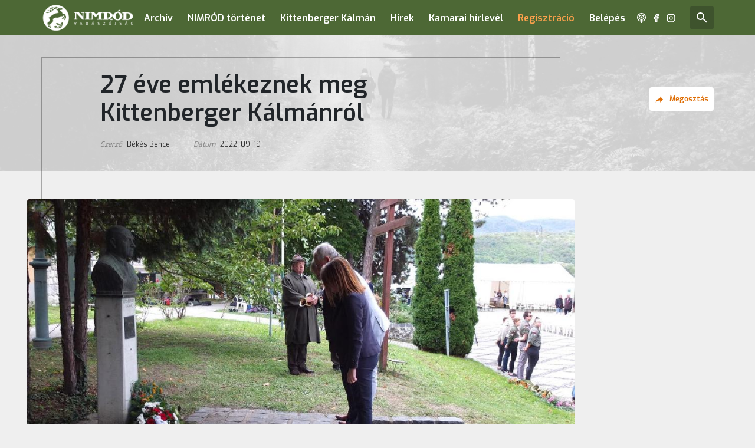

--- FILE ---
content_type: text/html; charset=utf-8
request_url: https://nimrod.hu/hirek/27eve
body_size: 33499
content:
<!DOCTYPE html><html lang="hu"><head>
  <meta charset="utf-8">
  <base href="/">

  <title>Nimród - 27 éve emlékeznek meg Kittenberger Kálmánról

</title>
  <meta name="description" content="Lapunk a magyar és európai vadászkultúra elválaszthatatlan része, a magyar nemzeti hagyományok őrzője.">
  <meta name="robots" content="index, follow">

  <meta name="viewport" content="width=device-width, initial-scale=1.0, maximum-scale=1.0, user-scalable=no">

  <link rel="apple-touch-icon" sizes="180x180" href="/assets/favicons/apple-touch-icon.png">
  <link rel="icon" type="image/png" sizes="32x32" href="/assets/favicons/favicon-32x32.png">
  <link rel="icon" type="image/png" sizes="16x16" href="/assets/favicons/favicon-16x16.png">
  <link rel="manifest" href="/assets/favicons/site.webmanifest">
  <link rel="mask-icon" href="/assets/favicons/safari-pinned-tab.svg" color="#5bbad5">
  <meta name="msapplication-TileColor" content="#da532c">
  <meta name="theme-color" content="#ffffff">
  <meta name="msapplication-config" content="/assets/favicons/browserconfig.xml">
  <meta name="theme-color" content="#ffffff">
<link rel="stylesheet" href="styles.fc222cd7c8eab0de3651.css"><style ng-transition="my-app">
/*# sourceMappingURL=[data-uri] */</style><style ng-transition="my-app">.header[_ngcontent-sc1] {
  background-color: #4D6835;
  height: 60px; }
  @media (max-width: 991px) {
    .header[_ngcontent-sc1]   .header-socials__link[_ngcontent-sc1] {
      display: none; } }
  .header[_ngcontent-sc1]   .header-socials__link[_ngcontent-sc1] {
    margin: 0 5px;
    width: 18px; }
  .header[_ngcontent-sc1]   .podcast-icon[_ngcontent-sc1] {
    margin-left: 20px; }
  .header[_ngcontent-sc1]   .podcast-icon[_ngcontent-sc1]   svg[_ngcontent-sc1] {
      max-height: 18px; }
  @media (max-width: 991.98px) {
    .header[_ngcontent-sc1] {
      height: 50px; } }
  .header[_ngcontent-sc1]    > .container[_ngcontent-sc1] {
    height: inherit; }
  .header__wrapper[_ngcontent-sc1] {
    display: flex;
    align-items: center;
    height: inherit;
    position: relative; }
  .header__logo[_ngcontent-sc1] {
    margin-right: 15px; }
  .header__logo[_ngcontent-sc1]   svg[_ngcontent-sc1] {
      width: 111px;
      height: 24px; }
  .header__badges[_ngcontent-sc1] {
    display: none !important;
    margin: 0 50px 0 auto !important;
    background-color: transparent !important; }
  @media (max-width: 991.98px) {
      .header__badges[_ngcontent-sc1] {
        display: flex !important; } }
  .navigation[_ngcontent-sc1] {
  display: flex; }
  @media (max-width: 991.98px) {
    .navigation[_ngcontent-sc1] {
      display: block;
      width: 100%;
      padding: 15px;
      max-width: 720px;
      margin: 0 auto 50px; } }
  @media (max-width: 767.98px) {
    .navigation[_ngcontent-sc1] {
      max-width: 540px; } }
  .navigation__wrapper[_ngcontent-sc1] {
    margin: 1px 0 0 auto; }
  @media (max-width: 991.98px) {
      .navigation__wrapper[_ngcontent-sc1] {
        display: none; } }
  .navigation__wrapper.opened[_ngcontent-sc1] {
      margin: 0;
      display: flex;
      position: fixed;
      height: calc((var(--vh, 1vh) * 100) - 50px);
      z-index: 9999;
      top: 50px;
      left: 0;
      right: 0;
      width: 100%;
      background-color: rgba(77, 104, 53, 0.9);
      align-items: flex-end; }
  .navigation__link[_ngcontent-sc1] {
    color: #fff;
    font-weight: 600;
    padding: 0; }
  @media (max-width: 991.98px) {
      .navigation__link[_ngcontent-sc1] {
        font-size: 24px;
        font-weight: 500; } }
  .navigation__link.priority[_ngcontent-sc1] {
      color: #fca14c; }
  .navigation__item[_ngcontent-sc1] {
    white-space: nowrap;
    margin-right: 25px; }
  @media (max-width: 991.98px) {
      .navigation__item[_ngcontent-sc1] {
        margin: 0 0 15px 0;
        text-align: right; } }
  @media (min-width: 321px) and (max-height: 480px) {
      .navigation__item[_ngcontent-sc1] {
        margin-right: 15px; } }
  .navigation__item[_ngcontent-sc1]:last-child {
      margin-right: 0; }
  @media (min-width: 321px) and (max-height: 480px) {
    .navigation[_ngcontent-sc1] {
      display: flex;
      flex-wrap: wrap; } }
  .search-icon[_ngcontent-sc1] {
  width: 40px;
  height: 40px;
  border-radius: 4px;
  display: flex;
  align-items: center;
  justify-content: center;
  background-color: #3e532d;
  margin-left: 20px;
  min-width: 40px; }
  @media (max-width: 991.98px) {
    .search-icon[_ngcontent-sc1] {
      display: none;
      margin-left: auto; } }
  .search-icon.mobile[_ngcontent-sc1] {
    display: flex;
    position: absolute;
    right: 0;
    z-index: 9999;
    right: 0;
    top: calc(100vh - 65px);
    top: calc((var(--vh, 1vh) * 100) - 65px); }
  .search-icon[_ngcontent-sc1]    > svg[_ngcontent-sc1] {
    width: 18px;
    height: 18px; }
  .hamburger-menu[_ngcontent-sc1] {
  background-color: #4D6835;
  width: 42px;
  height: 42px;
  border-radius: 4px;
  display: flex;
  align-items: center;
  justify-content: center;
  padding: 0;
  position: relative;
  z-index: 11;
  pointer-events: visible; }
  .hamburger-menu__wrapper[_ngcontent-sc1] {
    display: none;
    position: absolute;
    z-index: 99;
    width: 100%;
    margin: 0 auto;
    pointer-events: none;
    top: 5px; }
  .hamburger-menu__wrapper.fixed[_ngcontent-sc1] {
      position: fixed;
      bottom: auto;
      top: 10px !important; }
  .hamburger-menu__wrapper[_ngcontent-sc1]    > .container[_ngcontent-sc1] {
      display: flex;
      justify-content: flex-end; }
  @media (max-width: 991.98px) {
      .hamburger-menu__wrapper[_ngcontent-sc1] {
        display: block; } }
  .hamburger-menu[_ngcontent-sc1]   svg[_ngcontent-sc1] {
    width: 24px;
    height: 20px; }
  .mobile-menu__close[_ngcontent-sc1] {
  display: none;
  width: 42px;
  height: 42px;
  align-items: center;
  justify-content: center;
  padding: 0;
  margin: auto -16px 0 auto;
  position: relative;
  z-index: 9999; }
  @media (max-width: 991.98px) {
    .mobile-menu__close[_ngcontent-sc1] {
      display: flex; } }
  .mobile-menu__close[_ngcontent-sc1]    > svg[_ngcontent-sc1] {
    width: 18px;
    height: 18px; }
  .badges[_ngcontent-sc1] {
  margin-left: auto;
  width: 69px;
  height: 34px;
  border-radius: 34px;
  background-color: #3e532d;
  display: flex;
  align-items: center;
  justify-content: center; }
  @media (max-width: 767.98px) {
    .badges[_ngcontent-sc1] {
      order: 4;
      margin: 20px 0 0; } }
  .badges__item[_ngcontent-sc1] {
    width: 30px; }
  .badges__item[_ngcontent-sc1]:first-child {
      margin-right: 5px; }
  @media (max-width: 991.98px) {
  .home[_ngcontent-sc1]   .header__logo[_ngcontent-sc1] {
    display: none; } }
  .home.header[_ngcontent-sc1] {
  transition: .5s all; }
  @media (max-width: 991.98px) {
    .home.header[_ngcontent-sc1] {
      display: none; } }
  .home.header.opened[_ngcontent-sc1] {
    display: block;
    position: fixed;
    height: calc((var(--vh, 1vh) * 100) - 28px);
    z-index: 9999;
    top: 50%;
    left: 50%;
    transform: translate(-50%, -50%);
    width: 100%;
    max-width: calc(100% - 30px);
    background-color: rgba(77, 104, 53, 0.9);
    border-radius: 4px; }
  @media (max-width: 575.98px) {
      .home.header.opened[_ngcontent-sc1] {
        max-width: calc(100% - 30px); } }
  .home.header.opened[_ngcontent-sc1]   .header__wrapper[_ngcontent-sc1] {
      flex-direction: column;
      align-items: unset;
      padding: 15px; }
  @media (min-width: 321px) and (max-height: 480px) {
  .home[_ngcontent-sc1]   .mobile-menu__close[_ngcontent-sc1] {
    margin: 0 -16px 0 auto; } }
  @media (min-width: 321px) and (max-height: 480px) {
  .home[_ngcontent-sc1]   .navigation[_ngcontent-sc1] {
    display: flex;
    flex-wrap: wrap; } }
  @media (min-width: 321px) and (max-height: 480px) {
  .home[_ngcontent-sc1]   .navigation__item[_ngcontent-sc1] {
    margin-right: 15px; } }
  .home[_ngcontent-sc1]   .navigation__wrapper.opened[_ngcontent-sc1] {
  padding-bottom: 60px;
  background-color: transparent; }
  .home[_ngcontent-sc1]   .search-icon.mobile[_ngcontent-sc1] {
  top: calc(100vh - 130px);
  top: calc((var(--vh, 1vh) * 100) - 130px); }
  @media (min-width: 321px) and (max-height: 480px) {
    .home[_ngcontent-sc1]   .search-icon.mobile[_ngcontent-sc1] {
      top: calc(100vh - 90px);
      top: calc((var(--vh, 1vh) * 100) - 90px); } }
  .home.hamburger-menu__wrapper[_ngcontent-sc1] {
  top: calc(100vh - 800px);
  top: calc((var(--vh, 1vh) * 100) - 80px); }
  .home.hamburger-menu__wrapper.opened[_ngcontent-sc1] {
    display: none; }
  .home[_ngcontent-sc1]   .hamburger-menu[_ngcontent-sc1] {
  margin-right: 22px;
  border: 1px solid #fff; }
/*# sourceMappingURL=[data-uri] */</style><style ng-transition="my-app">.footer[_ngcontent-sc2] {
  background-color: #4D6835;
  padding: 44px 0; }
  .footer__wrapper[_ngcontent-sc2] {
    display: flex; }
  @media (max-width: 767.98px) {
      .footer__wrapper[_ngcontent-sc2] {
        flex-wrap: wrap; } }
  @media (max-width: 767.98px) {
    .footer__logo[_ngcontent-sc2] {
      order: 1;
      width: 50%; } }
  .footer__logo[_ngcontent-sc2]   svg[_ngcontent-sc2] {
    width: 111px;
    height: 24px; }
  .navigation[_ngcontent-sc2] {
  display: flex;
  flex-wrap: wrap;
  flex-direction: column;
  height: 70px; }
  @media (max-width: 991.98px) {
    .navigation[_ngcontent-sc2] {
      height: auto; } }
  .navigation__item[_ngcontent-sc2] {
    width: 200px;
    margin-bottom: 20px; }
  .navigation__item[_ngcontent-sc2]:nth-child(even) {
      margin-bottom: 0; }
  @media (max-width: 991.98px) {
        .navigation__item[_ngcontent-sc2]:nth-child(even) {
          margin-bottom: 20px; } }
  .navigation__wrapper[_ngcontent-sc2] {
    margin-left: 90px; }
  @media (max-width: 767.98px) {
      .navigation__wrapper[_ngcontent-sc2] {
        order: 3;
        margin: 40px 0 0;
        width: 100%; } }
  .navigation__link[_ngcontent-sc2] {
    color: #fff; }
  .badges[_ngcontent-sc2] {
  margin-left: auto;
  width: 69px;
  height: 34px;
  border-radius: 34px;
  background-color: #3e532d;
  display: flex;
  align-items: center;
  justify-content: center; }
  @media (max-width: 767.98px) {
    .badges[_ngcontent-sc2] {
      order: 4;
      margin: 20px 0 0; } }
  .badges__item[_ngcontent-sc2] {
    width: 30px; }
  .badges__item[_ngcontent-sc2]:first-child {
      margin-right: 5px; }
  .footer-socials[_ngcontent-sc2] {
  margin-left: 45px;
  display: flex;
  margin-top: 4px; }
  @media (max-width: 767.98px) {
    .footer-socials[_ngcontent-sc2] {
      order: 2;
      width: 50%;
      margin: 0;
      justify-content: flex-end; } }
  .footer-socials__item[_ngcontent-sc2] {
    margin-right: 10px; }
  .footer-socials__item[_ngcontent-sc2]   svg[_ngcontent-sc2] {
      width: 18px;
      height: 18px; }
  .footer-socials__item[_ngcontent-sc2]:last-child {
      margin-right: 0; }
/*# sourceMappingURL=[data-uri] */</style><style ng-transition="my-app">.newsletter[_ngcontent-sc3] {
  height: 356px;
  position: relative;
  background: url('/assets/images/newsletter-background.jpg') no-repeat center right;
  background-size: cover; }
  @media (max-width: 767.98px) {
    .newsletter[_ngcontent-sc3] {
      height: auto;
      padding: 50px 0;
      background-position: top 57% right 80%;
      background-size: auto 200%; } }
  .newsletter[_ngcontent-sc3]    > .container[_ngcontent-sc3] {
    height: inherit;
    display: flex;
    align-items: center; }
  .newsletter[_ngcontent-sc3]:after {
    content: '';
    background-color: #DE6D04;
    mix-blend-mode: hard-light;
    position: absolute;
    top: 0;
    left: 0;
    width: 100%;
    height: 100%;
    opacity: .9; }
  @media all and (-ms-high-contrast: none), (-ms-high-contrast: active) {
      .newsletter[_ngcontent-sc3]:after {
        opacity: .7; } }
  .newsletter__wrapper[_ngcontent-sc3] {
    position: relative;
    z-index: 1;
    color: #fff;
    max-width: 380px;
    left: 50%; }
  @media (max-width: 991.98px) {
      .newsletter__wrapper[_ngcontent-sc3] {
        left: 25%; } }
  @media (max-width: 767.98px) {
      .newsletter__wrapper[_ngcontent-sc3] {
        left: 0;
        max-width: 100%; } }
  .newsletter__title[_ngcontent-sc3] {
    font-weight: 700;
    font-size: 28px;
    line-height: 37px; }
  .newsletter__success[_ngcontent-sc3] {
    z-index: 1;
    position: relative;
    color: #fff;
    text-align: center;
    width: 100%; }
  .newsletter__success[_ngcontent-sc3]   h2[_ngcontent-sc3] {
      font-weight: 600; }
  .newsletter__success[_ngcontent-sc3]   p[_ngcontent-sc3] {
      font-size: 18px; }
  .newsletter[_ngcontent-sc3]   form[_ngcontent-sc3] {
    position: relative; }
  .newsletter[_ngcontent-sc3]   form[_ngcontent-sc3]   .input_error[_ngcontent-sc3] {
      position: absolute;
      left: 0;
      bottom: -40px;
      padding: 5px 10px;
      background: rgba(255, 255, 255, 0.8);
      color: #ff0000;
      border-radius: 4px; }
  .newsletter[_ngcontent-sc3]   form[_ngcontent-sc3]   .input_error[_ngcontent-sc3]   p[_ngcontent-sc3] {
        margin: 0; }
  .input__wrapper[_ngcontent-sc3] {
  height: 50px;
  background-color: #fff;
  border-radius: 5px;
  display: flex;
  overflow: hidden; }
  .input__email[_ngcontent-sc3], .input__send[_ngcontent-sc3] {
  height: inherit; }
  .input__email[_ngcontent-sc3] {
  flex: 1 0 auto;
  border: 0;
  padding: 0 20px; }
  .input__email[_ngcontent-sc3]:focus, .input__email[_ngcontent-sc3]:active {
    outline: none; }
  .input__email[_ngcontent-sc3]::-moz-placeholder {
    color: #E0E2DB;
    opacity: 1; }
  .input__email[_ngcontent-sc3]:-ms-input-placeholder {
    color: #E0E2DB;
    opacity: 1; }
  .input__email[_ngcontent-sc3]::placeholder {
    color: #E0E2DB;
    opacity: 1; }
  .input__email[_ngcontent-sc3]:-ms-input-placeholder {
    color: #E0E2DB; }
  .input__email[_ngcontent-sc3]::-ms-input-placeholder {
    color: #E0E2DB; }
  .input__send[_ngcontent-sc3] {
  width: 75px;
  font-weight: 600;
  color: #DE6D04; }
/*# sourceMappingURL=[data-uri] */</style><style ng-transition="my-app">.wrapper[_ngcontent-sc13] {
  max-width: 880px;
  position: relative;
  border: 1px solid rgba(0, 0, 0, 0.3);
  margin-top: -193px;
  padding: 50px 100px;
  z-index: 1; }
  @media (max-width: 991.98px) {
    .wrapper[_ngcontent-sc13] {
      padding: 50px 60px; } }
  @media (max-width: 767.98px) {
    .wrapper[_ngcontent-sc13] {
      padding: 20px 10px; } }
  .wrapper[_ngcontent-sc13]     p {
    font-size: 18px;
    line-height: 180%; }
  .wrapper[_ngcontent-sc13]     h2 {
    font-weight: 600;
    font-size: 28px;
    line-height: 37px;
    margin-bottom: 20px; }
  .wrapper[_ngcontent-sc13]     h3 {
    font-weight: 600;
    font-size: 22px;
    margin-bottom: 40px;
    text-align: right; }
  .wrapper[_ngcontent-sc13]     img {
    width: calc(100% + 250px);
    height: auto;
    position: relative;
    left: 50%;
    transform: translateX(-50%);
    margin: 10px 0 30px; }
  @media (max-width: 1199.98px) {
      .wrapper[_ngcontent-sc13]     img {
        width: calc(100% + 215px); } }
  @media (max-width: 991.98px) {
      .wrapper[_ngcontent-sc13]     img {
        width: calc(100% + 22px); } }
    body.sticky-header app-header header {
  position: fixed;
  top: 0;
  width: 100%;
  z-index: 11; }
    body.sticky-header .article {
  margin-top: 60px; }
  .article[_ngcontent-sc13] {
  padding-bottom: 100px; }
  .article[_ngcontent-sc13]     div, .article[_ngcontent-sc13]     p, .article[_ngcontent-sc13]     h2 {
    word-wrap: break-word; }
  .article[_ngcontent-sc13]     ul, .article[_ngcontent-sc13]     ol {
    padding-left: 17px; }
  .article[_ngcontent-sc13]     ul {
    list-style-type: disc; }
  .article[_ngcontent-sc13]     ol {
    list-style-type: decimal; }
  .article[_ngcontent-sc13]     img {
    border-radius: 4px; }
  .article[_ngcontent-sc13]     figcaption {
    margin: -20px 0 30px; }
  .article[_ngcontent-sc13]     a {
    color: inherit;
    text-decoration: underline; }
  @media (max-width: 575.98px) {
    .article[_ngcontent-sc13] {
      padding-bottom: 50px; } }
  .article[_ngcontent-sc13]    > .container[_ngcontent-sc13] {
    position: relative; }
  .article__video-wrapper[_ngcontent-sc13] {
    position: relative;
    padding-bottom: 56.25%;
    padding-top: 25px;
    height: 0;
    margin: 20px 0; }
  .article__video-wrapper[_ngcontent-sc13]     iframe {
      position: absolute;
      top: 0;
      left: 0;
      width: 100%;
      height: 100%; }
  .article[_ngcontent-sc13]   .button[_ngcontent-sc13]:hover {
    color: #DE6D04; }
  @media (max-width: 1199.98px) {
    .article[_ngcontent-sc13]   .button[_ngcontent-sc13] {
      border: 1px solid #DE6D04; } }
  .article[_ngcontent-sc13]   .button__wrapper[_ngcontent-sc13] {
    position: absolute;
    top: 50px;
    right: -261px;
    z-index: 20; }
  @media (max-width: 1199.98px) {
      .article[_ngcontent-sc13]   .button__wrapper[_ngcontent-sc13] {
        position: relative;
        display: inline-block;
        top: auto;
        right: auto;
        margin: 10px 0 45px; } }
  @media (max-width: 575.98px) {
      .article[_ngcontent-sc13]   .button__wrapper[_ngcontent-sc13] {
        margin: 10px 0; } }
  .article[_ngcontent-sc13]     .wrapper {
    padding: 230px 100px 50px; }
  @media (max-width: 991.98px) {
      .article[_ngcontent-sc13]     .wrapper {
        padding: 230px 60px 50px; } }
  @media (max-width: 767.98px) {
      .article[_ngcontent-sc13]     .wrapper {
        padding: 210px 10px 50px; } }
  .article[_ngcontent-sc13]     .page-header {
    height: 230px; }
  .article[_ngcontent-sc13]     .page-header__wrapper {
      padding: 60px 100px 0;
      height: 230px;
      align-items: flex-start;
      flex-direction: column; }
  @media (max-width: 991.98px) {
        .article[_ngcontent-sc13]     .page-header__wrapper {
          padding: 60px 60px 0; } }
  @media (max-width: 767.98px) {
        .article[_ngcontent-sc13]     .page-header__wrapper {
          padding: 60px 10px 0; } }
  @media (max-width: 767.98px) {
      .article[_ngcontent-sc13]     .page-header__title {
        font-size: 32px; } }
  .custom-tooltip[_ngcontent-sc13] {
  position: absolute;
  z-index: 20;
  background-color: #DE6D04;
  font-size: 12px;
  border-radius: 4px;
  padding: 3px 10px;
  color: #fff;
  text-align: center;
  bottom: -60px;
  width: 120px;
  left: 50%;
  transform: translateX(-50%);
  transition: .5s all;
  opacity: 0;
  visibility: hidden; }
  .custom-tooltip.visible[_ngcontent-sc13] {
    opacity: 1;
    visibility: visible; }
  @media (max-width: 1199.98px) {
    .custom-tooltip[_ngcontent-sc13] {
      left: 125px;
      transform: none;
      bottom: -1px; } }
  .custom-tooltip[_ngcontent-sc13]:before {
    content: '';
    position: absolute;
    width: 0;
    height: 0;
    border-style: solid;
    border-width: 0 6.5px 10px 6.5px;
    border-color: transparent transparent #DE6D04 transparent;
    top: -10px;
    left: 50%;
    transform: translateX(-50%); }
  @media (max-width: 1199.98px) {
      .custom-tooltip[_ngcontent-sc13]:before {
        left: -11px;
        transform: translateX(0) rotate(-90deg);
        top: 16px; } }
/*# sourceMappingURL=[data-uri] */</style><style ng-transition="my-app">.page-header[_ngcontent-sc14] {
  height: 170px;
  background-size: cover;
  position: relative;
  background-repeat: no-repeat;
  background-position: center; }
  .page-header[_ngcontent-sc14]:after {
    content: '';
    position: absolute;
    top: 0;
    left: 0;
    width: 100%;
    height: 100%;
    background-color: rgba(255, 255, 255, 0.8); }
  .page-header__wrapper[_ngcontent-sc14] {
    position: relative;
    z-index: 10;
    height: 170px;
    max-width: 865px;
    display: flex;
    align-items: center; }
  .page-header__title[_ngcontent-sc14] {
    font-weight: 600;
    font-size: 40px;
    margin: 0;
    max-width: 100%; }
  .custom-dropdown__wrapper[_ngcontent-sc14] {
  margin-left: auto; }
  .custom-dropdown__wrapper[_ngcontent-sc14]     .ng-select-container {
    width: 150px;
    height: 40px; }
  .article__informations[_ngcontent-sc14] {
  display: flex;
  font-style: italic;
  font-size: 12px;
  margin: 20px 0 0;
  color: rgba(0, 0, 0, 0.4); }
  @media (max-width: 767.98px) {
    .article__informations[_ngcontent-sc14] {
      margin: 5px 0 0; } }
  .article__informations[_ngcontent-sc14]:last-child {
    margin-right: 0; }
  .article__informations[_ngcontent-sc14]   span[_ngcontent-sc14] {
    color: rgba(0, 0, 0, 0.8);
    font-style: normal;
    padding-left: 5px; }
  @media (max-width: 767.98px) {
      .article__informations[_ngcontent-sc14]   span[_ngcontent-sc14] {
        display: block;
        padding-left: 0; } }
  .article__date[_ngcontent-sc14], .article__author[_ngcontent-sc14] {
  margin-right: 40px; }
  @media (max-width: 767.98px) {
    .article__date[_ngcontent-sc14], .article__author[_ngcontent-sc14] {
      margin-right: 10px; } }
/*# sourceMappingURL=[data-uri] */</style><meta name="og:title" property="og:title" content="Nimród - 27 éve emlékeznek meg Kittenberger Kálmánról

"><meta name="og:url" property="og:url" content="https://nimrod.hu/hirek/27eve"><meta name="og:image" property="og:image" content="https://api.nimrod.hu/media/b/b6/b6a9ce1d8be34bd1e6f1bf2b90c2c43f.peg"><meta name="og:type" property="og:type" content="article"><meta name="og:description" property="og:description" content="Lapunk a magyar és európai vadászkultúra elválaszthatatlan része, a magyar nemzeti hagyományok őrzője."><meta name="og:locale" content="hu_HU"><meta name="og:site_name" property="og:site_name" content="Nimród - 27 éve emlékeznek meg Kittenberger Kálmánról

"><meta name="article:published_time" property="article:published_time" content=""><meta name="article:author" property="article:author" content="Békés Bence"><meta name="keywords" content=""><meta name="twitter:card" content="summary_large_image"><meta name="twitter:site" content="@Nimrod"><meta name="twitter:creator" content="@Nimrod"><meta name="twitter:title" content="Nimród - 27 éve emlékeznek meg Kittenberger Kálmánról

"><meta name="twitter:description" content="Lapunk a magyar és európai vadászkultúra elválaszthatatlan része, a magyar nemzeti hagyományok őrzője."><meta name="twitter:image" content="https://nimrod.hu/assets/images/og_image.png"><meta name="og:image:type" property="og:image:type" content="image/jpeg"></head>

<body class="sticky-header">
  <app-root ng-version="7.1.4"><router-outlet></router-outlet><app-base _nghost-sc0=""><app-header _ngcontent-sc0="" _nghost-sc1=""><header _ngcontent-sc1="" class="header"><div _ngcontent-sc1="" class="container"><div _ngcontent-sc1="" class="header__wrapper"><figure _ngcontent-sc1="" class="header__logo"><a _ngcontent-sc1="" title="Főoldal" href="/"><img _ngcontent-sc1="" alt="" src="./assets/images/nimrod_logo.png"></a></figure><!----><ul _ngcontent-sc1="" class="header__badges badges"><li _ngcontent-sc1="" class="badges__item"><a _ngcontent-sc1="" class="badge__link" href="https://onewithnature2021.org/" target="_blank" title="One With Nature"><img _ngcontent-sc1="" alt="One With Nature" src="./assets/images/badge_1.png"></a></li><li _ngcontent-sc1="" class="badges__item"><a _ngcontent-sc1="" class="badge__link" href="https://vadaszativedegylet.hu/" target="_blank" title="OMVV"><img _ngcontent-sc1="" alt="OMVV" src="./assets/images/badge_2.png"></a></li></ul><nav _ngcontent-sc1="" class="navigation__wrapper"><ul _ngcontent-sc1="" class="navigation"><!----><!----><!----><!----><li _ngcontent-sc1="" class="navigation__item"><a _ngcontent-sc1="" class="navigation__link is-active" routerlinkactive="is-active" title="Archív" href="/hirek">Archív</a></li><!----><!----><!----><li _ngcontent-sc1="" class="navigation__item"><a _ngcontent-sc1="" class="navigation__link" title="NIMRÓD történet" target="_self" href="https://nimrod.hu/a-nimrod-vadaszujsag-tortenete">NIMRÓD történet</a></li><!----><!----><!----><li _ngcontent-sc1="" class="navigation__item"><a _ngcontent-sc1="" class="navigation__link" title="Kittenberger Kálmán" target="_self" href="https://nimrod.hu/eletrajz/kittenberger-kalman-3">Kittenberger Kálmán</a></li><!----><!----><!----><li _ngcontent-sc1="" class="navigation__item"><a _ngcontent-sc1="" class="navigation__link" title="Hírek" target="_blank" href="https://gyorshirek.nimrod.hu/">Hírek</a></li><!----><li _ngcontent-sc1="" class="navigation__item"><a _ngcontent-sc1="" class="navigation__link" routerlinkactive="is-active" title="Kamarai hírlevél" href="/kamarai-hirlevel">Kamarai hírlevél</a></li><!----><!----><li _ngcontent-sc1="" class="navigation__item"><a _ngcontent-sc1="" class="navigation__link priority" routerlinkactive="is-active" title="Regisztráció" href="/regisztracio">Regisztráció</a></li><li _ngcontent-sc1="" class="navigation__item"><a _ngcontent-sc1="" class="navigation__link" routerlinkactive="is-active" title="Belépés" href="/belepes">Belépés</a></li><!----></ul></nav><a _ngcontent-sc1="" class="header-socials__link podcast-icon" href="https://www.podcast.nimrod.hu/" target="_blank" title="Podacast icon"><svg _ngcontent-sc1="" style="color: white" viewBox="0 0 448 512" xmlns="http://www.w3.org/2000/svg"><path _ngcontent-sc1="" d="M224 0C100.3 0 0 100.3 0 224c0 92.22 55.77 171.4 135.4 205.7c-3.48-20.75-6.17-41.59-6.998-58.15C80.08 340.1 48 285.8 48 224c0-97.05 78.95-176 176-176s176 78.95 176 176c0 61.79-32.08 116.1-80.39 147.6c-.834 16.5-3.541 37.37-7.035 58.17C392.2 395.4 448 316.2 448 224C448 100.3 347.7 0 224 0zM224 312c-32.88 0-64 8.625-64 43.75c0 33.13 12.88 104.3 20.62 132.8C185.8 507.6 205.1 512 224 512s38.25-4.375 43.38-23.38C275.1 459.9 288 388.8 288 355.8C288 320.6 256.9 312 224 312zM224 280c30.95 0 56-25.05 56-56S254.1 168 224 168S168 193 168 224S193 280 224 280zM368 224c0-79.53-64.47-144-144-144S80 144.5 80 224c0 44.83 20.92 84.38 53.04 110.8c4.857-12.65 14.13-25.88 32.05-35.04C165.1 299.7 165.4 299.7 165.6 299.7C142.9 282.1 128 254.9 128 224c0-53.02 42.98-96 96-96s96 42.98 96 96c0 30.92-14.87 58.13-37.57 75.68c.1309 .0254 .5078 .0488 .4746 .0742c17.93 9.16 27.19 22.38 32.05 35.04C347.1 308.4 368 268.8 368 224z" fill="white"></path></svg></a><a _ngcontent-sc1="" class="header-socials__link facebook-icon" href="https://www.facebook.com/nimrodvadaszujsag/" target="_blank" title="Facebook icon"><svg _ngcontent-sc1="" fill="none" height="18" viewBox="0 0 18 18" width="18" xmlns="http://www.w3.org/2000/svg"><path _ngcontent-sc1="" clip-rule="evenodd" d="M8.06802 2.06802C8.91193 1.22411 10.0565 0.75 11.25 0.75H13.5C13.9142 0.75 14.25 1.08579 14.25 1.5V4.5C14.25 4.91421 13.9142 5.25 13.5 5.25H11.25V6.75H13.5C13.731 6.75 13.949 6.8564 14.0912 7.03844C14.2333 7.22048 14.2836 7.45785 14.2276 7.6819L13.4776 10.6819C13.3941 11.0158 13.0942 11.25 12.75 11.25H11.25V16.5C11.25 16.9142 10.9142 17.25 10.5 17.25H7.5C7.08579 17.25 6.75 16.9142 6.75 16.5V11.25H5.25C4.83579 11.25 4.5 10.9142 4.5 10.5V7.5C4.5 7.08579 4.83579 6.75 5.25 6.75H6.75V5.25C6.75 4.05653 7.22411 2.91193 8.06802 2.06802ZM11.25 2.25C10.4543 2.25 9.69129 2.56607 9.12868 3.12868C8.56607 3.69129 8.25 4.45435 8.25 5.25V7.5C8.25 7.91421 7.91421 8.25 7.5 8.25H6V9.75H7.5C7.91421 9.75 8.25 10.0858 8.25 10.5V15.75H9.75V10.5C9.75 10.0858 10.0858 9.75 10.5 9.75H12.1644L12.5394 8.25H10.5C10.0858 8.25 9.75 7.91421 9.75 7.5V5.25C9.75 4.85217 9.90804 4.47064 10.1893 4.18934C10.4706 3.90804 10.8522 3.75 11.25 3.75H12.75V2.25H11.25Z" fill="white" fill-rule="evenodd"></path></svg></a><a _ngcontent-sc1="" class="header-socials__link instagram-icon" href="https://www.instagram.com/nimrodonline/" target="_blank" title="Instagram icon"><svg _ngcontent-sc1="" fill="none" height="18" viewBox="0 0 18 18" width="18" xmlns="http://www.w3.org/2000/svg"><path _ngcontent-sc1="" clip-rule="evenodd" d="M5.25 2.25C3.59315 2.25 2.25 3.59315 2.25 5.25V12.75C2.25 14.4069 3.59315 15.75 5.25 15.75H12.75C14.4069 15.75 15.75 14.4069 15.75 12.75V5.25C15.75 3.59315 14.4069 2.25 12.75 2.25H5.25ZM0.75 5.25C0.75 2.76472 2.76472 0.75 5.25 0.75H12.75C15.2353 0.75 17.25 2.76472 17.25 5.25V12.75C17.25 15.2353 15.2353 17.25 12.75 17.25H5.25C2.76472 17.25 0.75 15.2353 0.75 12.75V5.25Z" fill="white" fill-rule="evenodd"></path><path _ngcontent-sc1="" clip-rule="evenodd" d="M9.36251 6.74187C8.89438 6.67245 8.41627 6.75241 7.99619 6.97038C7.57612 7.18835 7.23547 7.53323 7.0227 7.95596C6.80992 8.37869 6.73586 8.85774 6.81105 9.32499C6.88624 9.79224 7.10684 10.2239 7.44148 10.5585C7.77613 10.8932 8.20777 11.1138 8.67502 11.189C9.14226 11.2641 9.62132 11.1901 10.0441 10.9773C10.4668 10.7645 10.8117 10.4239 11.0296 10.0038C11.2476 9.58374 11.3276 9.10563 11.2581 8.6375C11.1873 8.15998 10.9648 7.71789 10.6235 7.37654C10.2821 7.03519 9.84003 6.81268 9.36251 6.74187ZM7.30534 5.63895C8.00546 5.27567 8.80231 5.1424 9.58254 5.2581C10.3784 5.37611 11.1152 5.74697 11.6841 6.31588C12.253 6.8848 12.6239 7.62161 12.7419 8.41747C12.8576 9.1977 12.7243 9.99455 12.3611 10.6947C11.9978 11.3948 11.423 11.9625 10.7184 12.3172C10.0139 12.6718 9.21546 12.7952 8.43671 12.6699C7.65797 12.5446 6.93856 12.1769 6.38082 11.6192C5.82309 11.0614 5.45541 10.342 5.3301 9.5633C5.20479 8.78455 5.32822 7.98612 5.68284 7.28157C6.03746 6.57702 6.60521 6.00223 7.30534 5.63895Z" fill="white" fill-rule="evenodd"></path></svg></a><a _ngcontent-sc1="" class="search-icon" title="Keresés" href="/kereses"><svg _ngcontent-sc1="" fill="none" height="18" viewBox="0 0 18 18" width="18" xmlns="http://www.w3.org/2000/svg"><path _ngcontent-sc1="" d="M6.5 0C8.22391 0 9.87721 0.684819 11.0962 1.90381C12.3152 3.12279 13 4.77609 13 6.5C13 8.11 12.41 9.59 11.44 10.73L11.71 11H12.5L17.5 16L16 17.5L11 12.5V11.71L10.73 11.44C9.55055 12.4468 8.05071 12.9999 6.5 13C4.77609 13 3.12279 12.3152 1.90381 11.0962C0.684819 9.87721 0 8.22391 0 6.5C0 4.77609 0.684819 3.12279 1.90381 1.90381C3.12279 0.684819 4.77609 0 6.5 0ZM6.5 2C4 2 2 4 2 6.5C2 9 4 11 6.5 11C9 11 11 9 11 6.5C11 4 9 2 6.5 2Z" fill="white"></path></svg></a><!----></div></div></header><div _ngcontent-sc1="" class="hamburger-menu__wrapper"><div _ngcontent-sc1="" class="container"><button _ngcontent-sc1="" class="hamburger-menu"><!----><!----><!----><svg _ngcontent-sc1="" fill="none" height="20" viewBox="0 0 24 20" width="24" xmlns="http://www.w3.org/2000/svg"><path _ngcontent-sc1="" clip-rule="evenodd" d="M0 9.57141C0 9.01913 0.537258 8.57141 1.2 8.57141H22.8C23.4627 8.57141 24 9.01913 24 9.57141C24 10.1237 23.4627 10.5714 22.8 10.5714H1.2C0.537258 10.5714 0 10.1237 0 9.57141Z" fill="white" fill-rule="evenodd"></path><path _ngcontent-sc1="" clip-rule="evenodd" d="M0 1C0 0.447715 0.537258 0 1.2 0H22.8C23.4627 0 24 0.447715 24 1C24 1.55228 23.4627 2 22.8 2H1.2C0.537258 2 0 1.55228 0 1Z" fill="white" fill-rule="evenodd"></path><path _ngcontent-sc1="" clip-rule="evenodd" d="M0 18.1428C0 17.5905 0.537258 17.1428 1.2 17.1428H22.8C23.4627 17.1428 24 17.5905 24 18.1428C24 18.6951 23.4627 19.1428 22.8 19.1428H1.2C0.537258 19.1428 0 18.6951 0 18.1428Z" fill="white" fill-rule="evenodd"></path></svg><!----></button></div></div></app-header><router-outlet _ngcontent-sc0=""></router-outlet><app-article-detail _nghost-sc13=""><section _ngcontent-sc13="" class="article"><app-page-header _ngcontent-sc13="" _nghost-sc14=""><header _ngcontent-sc14="" class="page-header" style="background-image:url(./assets/images/article-background.png);"><div _ngcontent-sc14="" class="container"><div _ngcontent-sc14="" class="page-header__wrapper"><h1 _ngcontent-sc14="" class="page-header__title">27 éve emlékeznek meg Kittenberger Kálmánról

</h1><!----><div _ngcontent-sc14="" class="article__informations"><div _ngcontent-sc14="" class="article__author">Szerző <span _ngcontent-sc14="">Békés Bence</span></div><div _ngcontent-sc14="" class="article__date">Dátum <span _ngcontent-sc14="">2022. 09. 19</span></div></div><!----></div></div></header></app-page-header><div _ngcontent-sc13="" class="container"><div _ngcontent-sc13="" class="wrapper"><article _ngcontent-sc13=""><div _ngcontent-sc13="" class="button__wrapper"><button _ngcontent-sc13="" class="button button--white button--share" type="button"><svg _ngcontent-sc13="" fill="none" height="12" viewBox="0 0 14 12" width="14" xmlns="http://www.w3.org/2000/svg"><path _ngcontent-sc13="" d="M8.45583 4.40442C4.48157 4.40442 1.01467 7.32925 0.050867 11.4973L0 11.7165C2.16487 9.37649 5.10717 8.0605 8.16854 8.0605H8.4559V11.7165L13.5294 6.23247L8.4559 0.748413L8.45583 4.40442Z" fill="#DE6D04"></path></svg><span _ngcontent-sc13="">Megosztás</span></button><div _ngcontent-sc13="" class="custom-tooltip">A link vágólapra másolva!</div></div><!----><!----><!----><!----><!----><!----><figure _ngcontent-sc13=""><img _ngcontent-sc13="" src="https://api.nimrod.hu/media/b/b6/b6a9ce1d8be34bd1e6f1bf2b90c2c43f.peg" alt="Cikk kép"><!----></figure><!----><!----><!----><!----><!----><div _ngcontent-sc13=""><p class="MsoNormal"><span>Szeptember 18-án tartotta Nagymaros Város Önkormányzata a Kittenberger Kálmán Napot.</span></p>
<p class="MsoNormal"><span>&nbsp;</span></p>
<p class="MsoNormal"><span>A közel három évtizede hagyományként ápolt alkalom hűségesen őrzi a méltán nemzetközi hírű magyar természettudós, vadász és író emlékét. A helyszínt nem kell megmagyarázni, hiszen aki csak felületesen ismeri a Nimród Vadászújság legendás főszerkesztőjének életrajzát, az is tudja, hogy fél életében érezte otthonául Nagymarost. Az első, rendkívül kalandos és viszontagságos 39 év után talált itt családra és megnyugvást jelentő menedékre a következő 38 évre.</span></p>
<p class="MsoNormal"><span>Mi sem bizonyítja jobban a város hűségét, hogy még a hideg, jeges szélben is gyülekeztek a helyi lakosok, vadászok és a nevét viselő általános iskola képviselői. A szervezők hívására eljött Kemény Dénes olimpiai bajnok vízilabda szövetségi kapitány, Hollik István országgyűlési képviselő, dr. Pesti Imre országgyűlési képviselő, a Kittenberger Kálmán Vadásztársaság képviselői, az Ipoly Erdő Zrt. képviselői, valamint Kittenberger szülővárosának, Lévának a polgármestere és munkatársai. A rendezvény fővédnöke Semjén Zsolt miniszterelnök-helyettes volt.</span></p>
<p class="MsoNormal"><span>Most is, mint mindig, színes programokkal várták az érdeklődőket. Reggel elkezdődött a főzőverseny, majd délelőtt ünnepélyes keretek között megkoszorúzták a Fő téren álló szobrát, a közeli művelődési házban a trófeái közül mutattak be néhány gyönyörű darabot. Volt solymászbemutató, lézer sportlövészet, történelmi íjászbemutató, kézműves foglalkozások. Levetítették a Kittenberger – Az utolsó vadászat című filmet, amelyen részt vett Bodrogi Gyula színművész is. Egy rövid séta után megtekinthető volt a híres Sylvia Lak, ahol Kittenberger élt a feleségével.</span></p>
<p class="MsoNormal"><span>Nagymaros kitartó, hűséges emlékezete arra hívja fel a távolról jött érdeklődő figyelmét, hogy Kittenberger életútja és jellemvonásai ma is érvényes üzeneteket hordoznak, amit nem szabad elfelejtenünk.</span></p></div><!----><!----><!----><!----><!----><!----><!----><!----><!----><figure _ngcontent-sc13=""><img _ngcontent-sc13="" src="https://api.nimrod.hu/media/e/e0/e0afbde24438106124b0c70e978df7d6.peg" alt="Cikk kép"><!----></figure><!----><!----></article></div></div></section></app-article-detail><app-footer _ngcontent-sc0="" _nghost-sc2=""><app-newsletter _ngcontent-sc2="" _nghost-sc3=""><section _ngcontent-sc3="" class="newsletter"><div _ngcontent-sc3="" class="container"><!----><div _ngcontent-sc3="" class="newsletter__wrapper"><h2 _ngcontent-sc3="" class="newsletter__title">Maradjon naprakész! Fizessen elő most!</h2><p _ngcontent-sc3="" class="newsletter__description">Adja meg az e-mail címét és munkatársunk felveszi Önnel a kapcsolatot!</p><form _ngcontent-sc3="" novalidate="" class="ng-untouched ng-pristine ng-invalid"><div _ngcontent-sc3="" class="input__wrapper"><input _ngcontent-sc3="" class="input__email ng-untouched ng-pristine ng-invalid" formcontrolname="email" placeholder="E-mail cím megadása" required="" type="email" value=""><button _ngcontent-sc3="" class="input__send" type="submit">Küldés</button></div><!----></form></div><!----></div></section></app-newsletter><footer _ngcontent-sc2="" class="footer"><div _ngcontent-sc2="" class="container"><div _ngcontent-sc2="" class="footer__wrapper"><figure _ngcontent-sc2="" class="footer__logo"><a _ngcontent-sc2="" title="Főoldal" href="/"><svg _ngcontent-sc2="" fill="none" height="17" viewBox="0 0 111 17" width="111" xmlns="http://www.w3.org/2000/svg"><path _ngcontent-sc2="" d="M47.8921 3.82977H45.8375L41.5721 7.79381L37.3065 3.82977H34.978H33.1748H33.174H31.0719V5.50571L33.174 5.04859V5.50553L33.1748 5.50642V15.0886L31.0719 14.6313V16.3072H33.1748H34.978V7.18218L40.5183 12.3313L40.5411 12.3101L40.5478 12.3313L45.8375 7.41536V15.0797L43.7751 14.6313V16.3072H45.8778H51.3569H53.4598V14.6313L51.3569 15.0886V5.04841L53.4598 5.50571V3.82977H51.3569H47.8921Z" fill="white"></path><path _ngcontent-sc2="" d="M22.5457 3.82977H20.4428V5.50571L22.5457 5.04841V3.82977Z" fill="white"></path><path _ngcontent-sc2="" d="M27.9907 3.82977H22.5549V15.0884L20.4534 14.6313V16.3072H22.5563H27.9907H30.0936V14.6313L28.0745 15.0705V5.06652L30.0936 5.50571V3.82977H28.0745H27.9907Z" fill="white"></path><path _ngcontent-sc2="" d="M17.3321 12.4666V3.82977H15.5286H13.4259V5.50589L15.5286 5.04841V10.7908L8.03862 3.82977H3.90614H2.10271H0V5.50589L2.10271 5.04841V15.0888L0 14.6313V16.3072H2.10271H3.90614H6.00885V14.6313L3.90614 15.0888V5.50553L15.5286 16.3072H17.3321H19.4348V14.6313L17.3321 15.0888V12.4666Z" fill="white"></path><path _ngcontent-sc2="" d="M17.3323 5.06916L19.435 5.52664V3.85052H17.3323V5.06916Z" fill="white"></path><path _ngcontent-sc2="" d="M67.882 13.7135C67.8105 13.6199 67.7186 13.5108 67.6253 13.4034C70.6167 12.5723 72.6701 10.8805 72.6701 8.92328C72.6701 6.14574 68.5439 3.89423 63.4538 3.89423C63.4036 3.89423 63.3549 3.89725 63.305 3.8976V3.89423H61.9852H58.1246H56.4894H56.4656H54.3867V5.57016L56.4656 5.11801V15.1532L54.3624 14.6957V16.3717H56.4656H61.9693H64.0722V14.6957L61.9849 15.1498V13.9022C62.9925 14.0523 65.6854 14.546 67.0341 15.6918C68.7125 17.1179 72.0088 17.1689 73.3276 15.6918C72.9679 15.1825 71.8291 14.1383 71.8291 14.1383C71.8291 14.1383 70.1086 16.0898 67.882 13.7135ZM63.4538 12.7335C62.9382 12.7335 62.4452 12.6539 61.9849 12.5142V5.33183C62.4452 5.19242 62.9382 5.11251 63.4538 5.11251C65.8995 5.11251 67.8822 6.81863 67.8822 8.9231C67.882 11.0276 65.8995 12.7335 63.4538 12.7335Z" fill="white"></path><path _ngcontent-sc2="" d="M82.15 3.34656C77.3192 3.34656 73.403 6.40292 73.403 10.1732C73.403 13.9435 77.3192 17 82.15 17C86.9807 17 90.8969 13.9435 90.8969 10.1732C90.8969 6.40292 86.9807 3.34656 82.15 3.34656ZM82.15 15.4953C80.0903 15.4953 78.4204 13.1125 78.4204 10.1732C78.4204 7.23387 80.0903 4.85112 82.15 4.85112C84.2096 4.85112 85.8795 7.23387 85.8795 10.1732C85.8795 13.1125 84.2098 15.4953 82.15 15.4953Z" fill="white"></path><path _ngcontent-sc2="" d="M99.9353 3.89404H98.4437H93.9204H92.9243H90.8214V5.56998L92.9243 5.1125V5.30661V14.9586V15.1527L90.8214 14.6952V16.3711H92.9243H94.9767H98.4439H99.9355C106.046 16.3711 111 13.578 111 10.1325C111 6.68703 106.046 3.89404 99.9353 3.89404ZM99.9353 14.8598C99.417 14.8598 98.9173 14.7907 98.4437 14.6678V5.59768C98.9173 5.47461 99.417 5.40571 99.9353 5.40571C102.872 5.40571 105.252 7.52207 105.252 10.1328C105.252 12.7435 102.872 14.8598 99.9353 14.8598Z" fill="white"></path><path _ngcontent-sc2="" d="M87.3646 0H84.39L81.315 2.65855L84.3553 2.60279L87.3646 0Z" fill="white"></path></svg></a></figure><nav _ngcontent-sc2="" class="navigation__wrapper"><ul _ngcontent-sc2="" class="navigation"><!----><!----><!----><!----><li _ngcontent-sc2="" class="navigation__item"><a _ngcontent-sc2="" class="navigation__link" routerlinkactive="is-active" title="Adatvédelem" href="/adatvedelem">Adatvédelem</a></li><!----><!----><!----><!----><li _ngcontent-sc2="" class="navigation__item"><a _ngcontent-sc2="" class="navigation__link" routerlinkactive="is-active" title="Impresszum" href="/Impresszum">Impresszum</a></li><!----><!----><!----><li _ngcontent-sc2="" class="navigation__item"><a _ngcontent-sc2="" class="navigation__link" title="ÁSZF" target="_blank" href="https://api.nimrod.hu/upload/kamara_newsletter/8a4/8a472eea04720700eb31dfa487509a0058531c29.pdf">ÁSZF</a></li><!----></ul></nav><ul _ngcontent-sc2="" class="footer__badges badges"><li _ngcontent-sc2="" class="badges__item"><a _ngcontent-sc2="" class="badge__link" href="https://onewithnature2021.org/" target="_blank" title="One With Nature"><img _ngcontent-sc2="" alt="One With Nature" src="./assets/images/badge_1.png"></a></li><li _ngcontent-sc2="" class="badges__item"><a _ngcontent-sc2="" class="badge__link" href="https://vadaszativedegylet.hu/" target="_blank" title="OMVV"><img _ngcontent-sc2="" alt="OMVV" src="./assets/images/badge_2.png"></a></li></ul><ul _ngcontent-sc2="" class="footer__socials footer-socials"><li _ngcontent-sc2="" class="footer-socials__item"><a _ngcontent-sc2="" class="footer-socials__link facebook-icon" href="https://www.facebook.com/nimrodvadaszujsag/" target="_blank" title="Facebook icon"><svg _ngcontent-sc2="" fill="none" height="18" viewBox="0 0 18 18" width="18" xmlns="http://www.w3.org/2000/svg"><path _ngcontent-sc2="" clip-rule="evenodd" d="M8.06802 2.06802C8.91193 1.22411 10.0565 0.75 11.25 0.75H13.5C13.9142 0.75 14.25 1.08579 14.25 1.5V4.5C14.25 4.91421 13.9142 5.25 13.5 5.25H11.25V6.75H13.5C13.731 6.75 13.949 6.8564 14.0912 7.03844C14.2333 7.22048 14.2836 7.45785 14.2276 7.6819L13.4776 10.6819C13.3941 11.0158 13.0942 11.25 12.75 11.25H11.25V16.5C11.25 16.9142 10.9142 17.25 10.5 17.25H7.5C7.08579 17.25 6.75 16.9142 6.75 16.5V11.25H5.25C4.83579 11.25 4.5 10.9142 4.5 10.5V7.5C4.5 7.08579 4.83579 6.75 5.25 6.75H6.75V5.25C6.75 4.05653 7.22411 2.91193 8.06802 2.06802ZM11.25 2.25C10.4543 2.25 9.69129 2.56607 9.12868 3.12868C8.56607 3.69129 8.25 4.45435 8.25 5.25V7.5C8.25 7.91421 7.91421 8.25 7.5 8.25H6V9.75H7.5C7.91421 9.75 8.25 10.0858 8.25 10.5V15.75H9.75V10.5C9.75 10.0858 10.0858 9.75 10.5 9.75H12.1644L12.5394 8.25H10.5C10.0858 8.25 9.75 7.91421 9.75 7.5V5.25C9.75 4.85217 9.90804 4.47064 10.1893 4.18934C10.4706 3.90804 10.8522 3.75 11.25 3.75H12.75V2.25H11.25Z" fill="white" fill-rule="evenodd"></path></svg></a></li><li _ngcontent-sc2="" class="footer-socials__item"><a _ngcontent-sc2="" class="footer-socials__link instagram-icon" href="https://www.instagram.com/nimrodonline/" target="_blank" title="Instagram icon"><svg _ngcontent-sc2="" fill="none" height="18" viewBox="0 0 18 18" width="18" xmlns="http://www.w3.org/2000/svg"><path _ngcontent-sc2="" clip-rule="evenodd" d="M5.25 2.25C3.59315 2.25 2.25 3.59315 2.25 5.25V12.75C2.25 14.4069 3.59315 15.75 5.25 15.75H12.75C14.4069 15.75 15.75 14.4069 15.75 12.75V5.25C15.75 3.59315 14.4069 2.25 12.75 2.25H5.25ZM0.75 5.25C0.75 2.76472 2.76472 0.75 5.25 0.75H12.75C15.2353 0.75 17.25 2.76472 17.25 5.25V12.75C17.25 15.2353 15.2353 17.25 12.75 17.25H5.25C2.76472 17.25 0.75 15.2353 0.75 12.75V5.25Z" fill="white" fill-rule="evenodd"></path><path _ngcontent-sc2="" clip-rule="evenodd" d="M9.36251 6.74187C8.89438 6.67245 8.41627 6.75241 7.99619 6.97038C7.57612 7.18835 7.23547 7.53323 7.0227 7.95596C6.80992 8.37869 6.73586 8.85774 6.81105 9.32499C6.88624 9.79224 7.10684 10.2239 7.44148 10.5585C7.77613 10.8932 8.20777 11.1138 8.67502 11.189C9.14226 11.2641 9.62132 11.1901 10.0441 10.9773C10.4668 10.7645 10.8117 10.4239 11.0296 10.0038C11.2476 9.58374 11.3276 9.10563 11.2581 8.6375C11.1873 8.15998 10.9648 7.71789 10.6235 7.37654C10.2821 7.03519 9.84003 6.81268 9.36251 6.74187ZM7.30534 5.63895C8.00546 5.27567 8.80231 5.1424 9.58254 5.2581C10.3784 5.37611 11.1152 5.74697 11.6841 6.31588C12.253 6.8848 12.6239 7.62161 12.7419 8.41747C12.8576 9.1977 12.7243 9.99455 12.3611 10.6947C11.9978 11.3948 11.423 11.9625 10.7184 12.3172C10.0139 12.6718 9.21546 12.7952 8.43671 12.6699C7.65797 12.5446 6.93856 12.1769 6.38082 11.6192C5.82309 11.0614 5.45541 10.342 5.3301 9.5633C5.20479 8.78455 5.32822 7.98612 5.68284 7.28157C6.03746 6.57702 6.60521 6.00223 7.30534 5.63895Z" fill="white" fill-rule="evenodd"></path></svg></a></li></ul></div></div></footer></app-footer></app-base></app-root>
<script type="text/javascript" src="runtime.26209474bfa8dc87a77c.js"></script><script type="text/javascript" src="polyfills.19c126ad5708b3a03bb6.js"></script><script type="text/javascript" src="main.c3db7cde4f73569826cf.js"></script>


<script id="my-app-state" type="application/json">{&q;transfer-translate-json-hu&q;:{&q;ROUTES.example&q;:&q;pelda-route&q;,&q;HOME.example&q;:&q;Példa fordítás&q;},&q;https://api.nimrod.hu/publicapi/menu&q;:{&q;header&q;:[{&q;name&q;:&q;Archív&q;,&q;openOnNewPage&q;:false,&q;customUrl&q;:null,&q;children&q;:[],&q;relatedType&q;:&q;AllArticle&q;,&q;relatedKey&q;:&q;7a5f8723-cfb9-4560-8f11-d61a30778657&q;,&q;relatedSlug&q;:null,&q;related&q;:[]},{&q;name&q;:&q;NIMRÓD történet&q;,&q;openOnNewPage&q;:false,&q;customUrl&q;:&q;https://nimrod.hu/a-nimrod-vadaszujsag-tortenete&q;,&q;children&q;:[],&q;relatedType&q;:null,&q;relatedKey&q;:null,&q;relatedSlug&q;:null,&q;related&q;:[]},{&q;name&q;:&q;Kittenberger Kálmán&q;,&q;openOnNewPage&q;:false,&q;customUrl&q;:&q;https://nimrod.hu/eletrajz/kittenberger-kalman-3&q;,&q;children&q;:[],&q;relatedType&q;:null,&q;relatedKey&q;:null,&q;relatedSlug&q;:null,&q;related&q;:[]},{&q;name&q;:&q;Hírek&q;,&q;openOnNewPage&q;:true,&q;customUrl&q;:&q;https://gyorshirek.nimrod.hu/&q;,&q;children&q;:[],&q;relatedType&q;:&q;AllArticle&q;,&q;relatedKey&q;:null,&q;relatedSlug&q;:null,&q;related&q;:[]}],&q;footer&q;:[{&q;name&q;:&q;Adatvédelem&q;,&q;openOnNewPage&q;:false,&q;customUrl&q;:null,&q;children&q;:[],&q;relatedType&q;:&q;StaticPage&q;,&q;relatedKey&q;:&q;10351430-9e36-4b1a-9491-73ced958c37f&q;,&q;relatedSlug&q;:&q;adatvedelem&q;,&q;related&q;:{&q;uuid&q;:&q;10351430-9e36-4b1a-9491-73ced958c37f&q;,&q;title&q;:&q;Adatvédelem&q;,&q;slug&q;:&q;adatvedelem&q;}},{&q;name&q;:&q;Impresszum&q;,&q;openOnNewPage&q;:false,&q;customUrl&q;:null,&q;children&q;:[],&q;relatedType&q;:&q;StaticPage&q;,&q;relatedKey&q;:&q;602155c4-79a6-4251-9871-f63c1f400ee3&q;,&q;relatedSlug&q;:&q;Impresszum&q;,&q;related&q;:{&q;uuid&q;:&q;602155c4-79a6-4251-9871-f63c1f400ee3&q;,&q;title&q;:&q;Impresszum&q;,&q;slug&q;:&q;Impresszum&q;}},{&q;name&q;:&q;ÁSZF&q;,&q;openOnNewPage&q;:true,&q;customUrl&q;:&q;https://api.nimrod.hu/upload/kamara_newsletter/8a4/8a472eea04720700eb31dfa487509a0058531c29.pdf&q;,&q;children&q;:[],&q;relatedType&q;:&q;StaticPage&q;,&q;relatedKey&q;:&q;602155c4-79a6-4251-9871-f63c1f400ee3&q;,&q;relatedSlug&q;:&q;Impresszum&q;,&q;related&q;:{&q;uuid&q;:&q;602155c4-79a6-4251-9871-f63c1f400ee3&q;,&q;title&q;:&q;Impresszum&q;,&q;slug&q;:&q;Impresszum&q;}}]},&q;G.https://api.nimrod.hu/publicapi/menu?&q;:{&q;body&q;:{&q;header&q;:[{&q;name&q;:&q;Archív&q;,&q;openOnNewPage&q;:false,&q;customUrl&q;:null,&q;children&q;:[],&q;relatedType&q;:&q;AllArticle&q;,&q;relatedKey&q;:&q;7a5f8723-cfb9-4560-8f11-d61a30778657&q;,&q;relatedSlug&q;:null,&q;related&q;:[]},{&q;name&q;:&q;NIMRÓD történet&q;,&q;openOnNewPage&q;:false,&q;customUrl&q;:&q;https://nimrod.hu/a-nimrod-vadaszujsag-tortenete&q;,&q;children&q;:[],&q;relatedType&q;:null,&q;relatedKey&q;:null,&q;relatedSlug&q;:null,&q;related&q;:[]},{&q;name&q;:&q;Kittenberger Kálmán&q;,&q;openOnNewPage&q;:false,&q;customUrl&q;:&q;https://nimrod.hu/eletrajz/kittenberger-kalman-3&q;,&q;children&q;:[],&q;relatedType&q;:null,&q;relatedKey&q;:null,&q;relatedSlug&q;:null,&q;related&q;:[]},{&q;name&q;:&q;Hírek&q;,&q;openOnNewPage&q;:true,&q;customUrl&q;:&q;https://gyorshirek.nimrod.hu/&q;,&q;children&q;:[],&q;relatedType&q;:&q;AllArticle&q;,&q;relatedKey&q;:null,&q;relatedSlug&q;:null,&q;related&q;:[]}],&q;footer&q;:[{&q;name&q;:&q;Adatvédelem&q;,&q;openOnNewPage&q;:false,&q;customUrl&q;:null,&q;children&q;:[],&q;relatedType&q;:&q;StaticPage&q;,&q;relatedKey&q;:&q;10351430-9e36-4b1a-9491-73ced958c37f&q;,&q;relatedSlug&q;:&q;adatvedelem&q;,&q;related&q;:{&q;uuid&q;:&q;10351430-9e36-4b1a-9491-73ced958c37f&q;,&q;title&q;:&q;Adatvédelem&q;,&q;slug&q;:&q;adatvedelem&q;}},{&q;name&q;:&q;Impresszum&q;,&q;openOnNewPage&q;:false,&q;customUrl&q;:null,&q;children&q;:[],&q;relatedType&q;:&q;StaticPage&q;,&q;relatedKey&q;:&q;602155c4-79a6-4251-9871-f63c1f400ee3&q;,&q;relatedSlug&q;:&q;Impresszum&q;,&q;related&q;:{&q;uuid&q;:&q;602155c4-79a6-4251-9871-f63c1f400ee3&q;,&q;title&q;:&q;Impresszum&q;,&q;slug&q;:&q;Impresszum&q;}},{&q;name&q;:&q;ÁSZF&q;,&q;openOnNewPage&q;:true,&q;customUrl&q;:&q;https://api.nimrod.hu/upload/kamara_newsletter/8a4/8a472eea04720700eb31dfa487509a0058531c29.pdf&q;,&q;children&q;:[],&q;relatedType&q;:&q;StaticPage&q;,&q;relatedKey&q;:&q;602155c4-79a6-4251-9871-f63c1f400ee3&q;,&q;relatedSlug&q;:&q;Impresszum&q;,&q;related&q;:{&q;uuid&q;:&q;602155c4-79a6-4251-9871-f63c1f400ee3&q;,&q;title&q;:&q;Impresszum&q;,&q;slug&q;:&q;Impresszum&q;}}]},&q;headers&q;:{&q;server&q;:[&q;nginx/1.18.0&q;],&q;content-type&q;:[&q;application/json&q;],&q;transfer-encoding&q;:[&q;chunked&q;],&q;connection&q;:[&q;keep-alive&q;],&q;cache-control&q;:[&q;no-cache, private&q;],&q;date&q;:[&q;Fri, 23 Jan 2026 22:20:46 GMT&q;],&q;access-control-allow-credentials&q;:[&q;true&q;],&q;access-control-allow-methods&q;:[&q;GET, POST, PUT, DELETE, OPTIONS, PATCH&q;],&q;access-control-allow-headers&q;:[&q;Accept,Authorization,Cache-Control,Content-Type,DNT,If-Modified-Since,Keep-Alive,Origin,User-Agent,X-Mx-ReqToken,X-Requested-With,SESSID,Cookie&q;]},&q;status&q;:200,&q;statusText&q;:&q;OK&q;,&q;url&q;:&q;https://api.nimrod.hu/publicapi/menu&q;},&q;https://api.nimrod.hu/publicapi/page/27eve/view&q;:{&q;type&q;:&q;Article&q;,&q;uuid&q;:&q;f261ba9d-4854-4e50-9e3d-a09761dcf52b&q;,&q;versionStatus&q;:&q;accepted&q;,&q;data&q;:{&q;body&q;:[{&q;type&q;:&q;Body.Image1080x608&q;,&q;uuid&q;:&q;eab98dcb-e3ea-4d71-9c52-01462df8f69a&q;,&q;key&q;:null,&q;subComponents&q;:[],&q;fields&q;:[{&q;type&q;:&q;Reference.Image1080x608&q;,&q;inputType&q;:&q;image&q;,&q;key&q;:&q;image&q;,&q;uuid&q;:&q;5ed98bd7-d975-48a8-98c3-2eb802748feb&q;,&q;value&q;:&q;dcf61a6f-9cc5-453c-b9fb-5decdeb87cc5&q;,&q;inputInfo&q;:{&q;width&q;:1080,&q;height&q;:608},&q;properties&q;:{&q;uuid&q;:&q;dcf61a6f-9cc5-453c-b9fb-5decdeb87cc5&q;,&q;width&q;:1080,&q;height&q;:608,&q;url&q;:&q;https://api.nimrod.hu/media/b/b6/b6a9ce1d8be34bd1e6f1bf2b90c2c43f.peg&q;,&q;image&q;:{&q;uuid&q;:&q;ee9beef1-9fbf-4429-bc02-b63fef23ca9b&q;}}},{&q;type&q;:&q;ShortTextOptional&q;,&q;inputType&q;:&q;text&q;,&q;key&q;:&q;caption&q;,&q;uuid&q;:&q;29939158-d9b3-4122-b9bc-80df676524dc&q;,&q;value&q;:null}]},{&q;type&q;:&q;Body.Text&q;,&q;uuid&q;:&q;52aa5cf4-9c97-4c51-a9c2-6c3a0f962e3c&q;,&q;key&q;:null,&q;subComponents&q;:[],&q;fields&q;:[{&q;type&q;:&q;Wysiwyg&q;,&q;inputType&q;:&q;wysiwyg&q;,&q;key&q;:&q;text&q;,&q;uuid&q;:&q;fdd5e0d2-de15-47e4-abf9-b650aedb3292&q;,&q;value&q;:&q;&l;p class=\&q;MsoNormal\&q; style=\&q;margin: 0cm 0cm 8pt; line-height: 15.6933px; font-size: 11pt; font-family: Calibri, sans-serif;\&q;&g;&l;span style=\&q;font-size: 12pt; line-height: 17.12px; font-family: Arial, sans-serif;\&q;&g;Szeptember 18-án tartotta Nagymaros Város Önkormányzata a Kittenberger Kálmán Napot.&l;/span&g;&l;/p&g;\n&l;p class=\&q;MsoNormal\&q; style=\&q;margin: 0cm 0cm 8pt; line-height: 15.6933px; font-size: 11pt; font-family: Calibri, sans-serif;\&q;&g;&l;span style=\&q;font-size: 12pt; line-height: 17.12px; font-family: Arial, sans-serif;\&q;&g; &l;/span&g;&l;/p&g;\n&l;p class=\&q;MsoNormal\&q; style=\&q;margin: 0cm 0cm 8pt; line-height: 15.6933px; font-size: 11pt; font-family: Calibri, sans-serif;\&q;&g;&l;span style=\&q;font-size: 12pt; line-height: 17.12px; font-family: Arial, sans-serif;\&q;&g;A közel három évtizede hagyományként ápolt alkalom hűségesen őrzi a méltán nemzetközi hírű magyar természettudós, vadász és író emlékét. A helyszínt nem kell megmagyarázni, hiszen aki csak felületesen ismeri a Nimród Vadászújság legendás főszerkesztőjének életrajzát, az is tudja, hogy fél életében érezte otthonául Nagymarost. Az első, rendkívül kalandos és viszontagságos 39 év után talált itt családra és megnyugvást jelentő menedékre a következő 38 évre.&l;/span&g;&l;/p&g;\n&l;p class=\&q;MsoNormal\&q; style=\&q;margin: 0cm 0cm 8pt; line-height: 15.6933px; font-size: 11pt; font-family: Calibri, sans-serif;\&q;&g;&l;span style=\&q;font-size: 12pt; line-height: 17.12px; font-family: Arial, sans-serif;\&q;&g;Mi sem bizonyítja jobban a város hűségét, hogy még a hideg, jeges szélben is gyülekeztek a helyi lakosok, vadászok és a nevét viselő általános iskola képviselői. A szervezők hívására eljött Kemény Dénes olimpiai bajnok vízilabda szövetségi kapitány, Hollik István országgyűlési képviselő, dr. Pesti Imre országgyűlési képviselő, a Kittenberger Kálmán Vadásztársaság képviselői, az Ipoly Erdő Zrt. képviselői, valamint Kittenberger szülővárosának, Lévának a polgármestere és munkatársai. A rendezvény fővédnöke Semjén Zsolt miniszterelnök-helyettes volt.&l;/span&g;&l;/p&g;\n&l;p class=\&q;MsoNormal\&q; style=\&q;margin: 0cm 0cm 8pt; line-height: 15.6933px; font-size: 11pt; font-family: Calibri, sans-serif;\&q;&g;&l;span style=\&q;font-size: 12pt; line-height: 17.12px; font-family: Arial, sans-serif;\&q;&g;Most is, mint mindig, színes programokkal várták az érdeklődőket. Reggel elkezdődött a főzőverseny, majd délelőtt ünnepélyes keretek között megkoszorúzták a Fő téren álló szobrát, a közeli művelődési házban a trófeái közül mutattak be néhány gyönyörű darabot. Volt solymászbemutató, lézer sportlövészet, történelmi íjászbemutató, kézműves foglalkozások. Levetítették a Kittenberger – Az utolsó vadászat című filmet, amelyen részt vett Bodrogi Gyula színművész is. Egy rövid séta után megtekinthető volt a híres Sylvia Lak, ahol Kittenberger élt a feleségével.&l;/span&g;&l;/p&g;\n&l;p class=\&q;MsoNormal\&q; style=\&q;margin: 0cm 0cm 8pt; line-height: 15.6933px; font-size: 11pt; font-family: Calibri, sans-serif;\&q;&g;&l;span style=\&q;font-size: 12pt; line-height: 17.12px; font-family: Arial, sans-serif;\&q;&g;Nagymaros kitartó, hűséges emlékezete arra hívja fel a távolról jött érdeklődő figyelmét, hogy Kittenberger életútja és jellemvonásai ma is érvényes üzeneteket hordoznak, amit nem szabad elfelejtenünk.&l;/span&g;&l;/p&g;&q;}]},{&q;type&q;:&q;Body.Image1080x608&q;,&q;uuid&q;:&q;db804a70-5730-4e78-a6a6-ef1dc08ed875&q;,&q;key&q;:null,&q;subComponents&q;:[],&q;fields&q;:[{&q;type&q;:&q;Reference.Image1080x608&q;,&q;inputType&q;:&q;image&q;,&q;key&q;:&q;image&q;,&q;uuid&q;:&q;03e66885-fae5-4224-b942-8ebad70c4a34&q;,&q;value&q;:&q;3a66e25f-49be-4b35-85c0-3a3c5b89aecf&q;,&q;inputInfo&q;:{&q;width&q;:1080,&q;height&q;:608},&q;properties&q;:{&q;uuid&q;:&q;3a66e25f-49be-4b35-85c0-3a3c5b89aecf&q;,&q;width&q;:1080,&q;height&q;:608,&q;url&q;:&q;https://api.nimrod.hu/media/e/e0/e0afbde24438106124b0c70e978df7d6.peg&q;,&q;image&q;:{&q;uuid&q;:&q;ad2b31ea-e384-471d-b781-8cf74957ee5a&q;}}},{&q;type&q;:&q;ShortTextOptional&q;,&q;inputType&q;:&q;text&q;,&q;key&q;:&q;caption&q;,&q;uuid&q;:&q;c2492c97-99c2-4f6d-9048-34618ddd8f83&q;,&q;value&q;:null}]}],&q;meta&q;:[{&q;type&q;:&q;Meta.Title&q;,&q;uuid&q;:&q;5975d52a-a4e2-4ad8-b24b-9dfd2161c989&q;,&q;key&q;:null,&q;subComponents&q;:[],&q;fields&q;:[{&q;type&q;:&q;ShortText&q;,&q;inputType&q;:&q;text&q;,&q;key&q;:&q;text&q;,&q;uuid&q;:&q;2ce8fbcf-08e4-4268-a4e8-0e7d354e2f47&q;,&q;value&q;:&q;27 éve emlékeznek meg Kittenberger Kálmánról\n\n&q;}]},{&q;type&q;:&q;Meta.Thumbnail&q;,&q;uuid&q;:&q;babea47d-1376-40e5-9369-36c79b79656b&q;,&q;key&q;:null,&q;subComponents&q;:[],&q;fields&q;:[{&q;type&q;:&q;Reference.Image780x420&q;,&q;inputType&q;:&q;image&q;,&q;key&q;:&q;image&q;,&q;uuid&q;:&q;bbe80f10-6e16-4d29-af1b-f110f2868715&q;,&q;value&q;:&q;4d763439-ee8d-4e6f-b508-a5504abd6026&q;,&q;inputInfo&q;:{&q;width&q;:780,&q;height&q;:420},&q;properties&q;:{&q;uuid&q;:&q;4d763439-ee8d-4e6f-b508-a5504abd6026&q;,&q;width&q;:780,&q;height&q;:420,&q;url&q;:&q;https://api.nimrod.hu/media/b/b7/b78ba1945b437553e968f39e03985598.peg&q;,&q;image&q;:{&q;uuid&q;:&q;ee9beef1-9fbf-4429-bc02-b63fef23ca9b&q;}}}]},{&q;type&q;:&q;Meta.Lead&q;,&q;uuid&q;:&q;d215487b-92b2-4c60-a7a5-77a5318c7814&q;,&q;key&q;:null,&q;subComponents&q;:[],&q;fields&q;:[{&q;type&q;:&q;Wysiwyg&q;,&q;inputType&q;:&q;wysiwyg&q;,&q;key&q;:&q;text&q;,&q;uuid&q;:&q;031e49c5-cc2d-48d8-be00-c72e2e790342&q;,&q;value&q;:&q;&l;p class=\&q;MsoNormal\&q; style=\&q;margin: 0cm 0cm 8pt; line-height: 15.6933px; font-size: 11pt; font-family: Calibri, sans-serif;\&q;&g;&l;span style=\&q;font-size: 12pt; line-height: 17.12px; font-family: Arial, sans-serif;\&q;&g;Szeptember 18-án tartotta Nagymaros Város Önkormányzata a Kittenberger Kálmán Napot.&l;/span&g;&l;/p&g;\n&l;p class=\&q;MsoNormal\&q; style=\&q;margin: 0cm 0cm 8pt; line-height: 15.6933px; font-size: 11pt; font-family: Calibri, sans-serif;\&q;&g;&l;span style=\&q;font-size: 12pt; line-height: 17.12px; font-family: Arial, sans-serif;\&q;&g; &l;/span&g;&l;/p&g;&q;}]},{&q;type&q;:&q;Meta.Author&q;,&q;uuid&q;:&q;fd353c82-1652-4e7a-a337-6e1a78736444&q;,&q;key&q;:null,&q;subComponents&q;:[],&q;fields&q;:[{&q;type&q;:&q;ShortText&q;,&q;inputType&q;:&q;text&q;,&q;key&q;:&q;text&q;,&q;uuid&q;:&q;518c1070-5b61-4645-8bc5-802487789d8c&q;,&q;value&q;:&q;Békés Bence&q;}]},{&q;type&q;:&q;Meta.Relation&q;,&q;uuid&q;:null,&q;key&q;:null,&q;subComponents&q;:[],&q;fields&q;:[{&q;type&q;:&q;Reference.Column&q;,&q;inputType&q;:&q;select&q;,&q;key&q;:&q;column&q;,&q;uuid&q;:null,&q;value&q;:&q;49856de6-24b1-4d39-8663-a59b4f7cbb2b&q;,&q;properties&q;:{&q;uuid&q;:&q;49856de6-24b1-4d39-8663-a59b4f7cbb2b&q;,&q;name&q;:&q;Tudósítás&q;,&q;slug&q;:&q;tudositas&q;}}]},{&q;type&q;:&q;Meta.Slug&q;,&q;uuid&q;:null,&q;key&q;:null,&q;subComponents&q;:[],&q;fields&q;:[{&q;type&q;:&q;ShortText&q;,&q;inputType&q;:&q;text&q;,&q;key&q;:&q;value&q;,&q;uuid&q;:null,&q;value&q;:&q;27eve&q;}]},{&q;type&q;:&q;Meta.Status&q;,&q;uuid&q;:null,&q;key&q;:null,&q;subComponents&q;:[],&q;fields&q;:[{&q;type&q;:&q;Checkbox&q;,&q;inputType&q;:&q;checkbox&q;,&q;key&q;:&q;isHidden&q;,&q;uuid&q;:null,&q;value&q;:false},{&q;type&q;:&q;DateTime&q;,&q;inputType&q;:&q;dateTime&q;,&q;key&q;:&q;publishDate&q;,&q;uuid&q;:null,&q;value&q;:&q;2022-09-19 07:59:16&q;},{&q;type&q;:&q;Checkbox&q;,&q;inputType&q;:&q;checkbox&q;,&q;key&q;:&q;highlighted&q;,&q;uuid&q;:null,&q;value&q;:false}]}]}},&q;G.https://api.nimrod.hu/publicapi/page/27eve/view?&q;:{&q;body&q;:{&q;type&q;:&q;Article&q;,&q;uuid&q;:&q;f261ba9d-4854-4e50-9e3d-a09761dcf52b&q;,&q;versionStatus&q;:&q;accepted&q;,&q;data&q;:{&q;body&q;:[{&q;type&q;:&q;Body.Image1080x608&q;,&q;uuid&q;:&q;eab98dcb-e3ea-4d71-9c52-01462df8f69a&q;,&q;key&q;:null,&q;subComponents&q;:[],&q;fields&q;:[{&q;type&q;:&q;Reference.Image1080x608&q;,&q;inputType&q;:&q;image&q;,&q;key&q;:&q;image&q;,&q;uuid&q;:&q;5ed98bd7-d975-48a8-98c3-2eb802748feb&q;,&q;value&q;:&q;dcf61a6f-9cc5-453c-b9fb-5decdeb87cc5&q;,&q;inputInfo&q;:{&q;width&q;:1080,&q;height&q;:608},&q;properties&q;:{&q;uuid&q;:&q;dcf61a6f-9cc5-453c-b9fb-5decdeb87cc5&q;,&q;width&q;:1080,&q;height&q;:608,&q;url&q;:&q;https://api.nimrod.hu/media/b/b6/b6a9ce1d8be34bd1e6f1bf2b90c2c43f.peg&q;,&q;image&q;:{&q;uuid&q;:&q;ee9beef1-9fbf-4429-bc02-b63fef23ca9b&q;}}},{&q;type&q;:&q;ShortTextOptional&q;,&q;inputType&q;:&q;text&q;,&q;key&q;:&q;caption&q;,&q;uuid&q;:&q;29939158-d9b3-4122-b9bc-80df676524dc&q;,&q;value&q;:null}]},{&q;type&q;:&q;Body.Text&q;,&q;uuid&q;:&q;52aa5cf4-9c97-4c51-a9c2-6c3a0f962e3c&q;,&q;key&q;:null,&q;subComponents&q;:[],&q;fields&q;:[{&q;type&q;:&q;Wysiwyg&q;,&q;inputType&q;:&q;wysiwyg&q;,&q;key&q;:&q;text&q;,&q;uuid&q;:&q;fdd5e0d2-de15-47e4-abf9-b650aedb3292&q;,&q;value&q;:&q;&l;p class=\&q;MsoNormal\&q; style=\&q;margin: 0cm 0cm 8pt; line-height: 15.6933px; font-size: 11pt; font-family: Calibri, sans-serif;\&q;&g;&l;span style=\&q;font-size: 12pt; line-height: 17.12px; font-family: Arial, sans-serif;\&q;&g;Szeptember 18-án tartotta Nagymaros Város Önkormányzata a Kittenberger Kálmán Napot.&l;/span&g;&l;/p&g;\n&l;p class=\&q;MsoNormal\&q; style=\&q;margin: 0cm 0cm 8pt; line-height: 15.6933px; font-size: 11pt; font-family: Calibri, sans-serif;\&q;&g;&l;span style=\&q;font-size: 12pt; line-height: 17.12px; font-family: Arial, sans-serif;\&q;&g; &l;/span&g;&l;/p&g;\n&l;p class=\&q;MsoNormal\&q; style=\&q;margin: 0cm 0cm 8pt; line-height: 15.6933px; font-size: 11pt; font-family: Calibri, sans-serif;\&q;&g;&l;span style=\&q;font-size: 12pt; line-height: 17.12px; font-family: Arial, sans-serif;\&q;&g;A közel három évtizede hagyományként ápolt alkalom hűségesen őrzi a méltán nemzetközi hírű magyar természettudós, vadász és író emlékét. A helyszínt nem kell megmagyarázni, hiszen aki csak felületesen ismeri a Nimród Vadászújság legendás főszerkesztőjének életrajzát, az is tudja, hogy fél életében érezte otthonául Nagymarost. Az első, rendkívül kalandos és viszontagságos 39 év után talált itt családra és megnyugvást jelentő menedékre a következő 38 évre.&l;/span&g;&l;/p&g;\n&l;p class=\&q;MsoNormal\&q; style=\&q;margin: 0cm 0cm 8pt; line-height: 15.6933px; font-size: 11pt; font-family: Calibri, sans-serif;\&q;&g;&l;span style=\&q;font-size: 12pt; line-height: 17.12px; font-family: Arial, sans-serif;\&q;&g;Mi sem bizonyítja jobban a város hűségét, hogy még a hideg, jeges szélben is gyülekeztek a helyi lakosok, vadászok és a nevét viselő általános iskola képviselői. A szervezők hívására eljött Kemény Dénes olimpiai bajnok vízilabda szövetségi kapitány, Hollik István országgyűlési képviselő, dr. Pesti Imre országgyűlési képviselő, a Kittenberger Kálmán Vadásztársaság képviselői, az Ipoly Erdő Zrt. képviselői, valamint Kittenberger szülővárosának, Lévának a polgármestere és munkatársai. A rendezvény fővédnöke Semjén Zsolt miniszterelnök-helyettes volt.&l;/span&g;&l;/p&g;\n&l;p class=\&q;MsoNormal\&q; style=\&q;margin: 0cm 0cm 8pt; line-height: 15.6933px; font-size: 11pt; font-family: Calibri, sans-serif;\&q;&g;&l;span style=\&q;font-size: 12pt; line-height: 17.12px; font-family: Arial, sans-serif;\&q;&g;Most is, mint mindig, színes programokkal várták az érdeklődőket. Reggel elkezdődött a főzőverseny, majd délelőtt ünnepélyes keretek között megkoszorúzták a Fő téren álló szobrát, a közeli művelődési házban a trófeái közül mutattak be néhány gyönyörű darabot. Volt solymászbemutató, lézer sportlövészet, történelmi íjászbemutató, kézműves foglalkozások. Levetítették a Kittenberger – Az utolsó vadászat című filmet, amelyen részt vett Bodrogi Gyula színművész is. Egy rövid séta után megtekinthető volt a híres Sylvia Lak, ahol Kittenberger élt a feleségével.&l;/span&g;&l;/p&g;\n&l;p class=\&q;MsoNormal\&q; style=\&q;margin: 0cm 0cm 8pt; line-height: 15.6933px; font-size: 11pt; font-family: Calibri, sans-serif;\&q;&g;&l;span style=\&q;font-size: 12pt; line-height: 17.12px; font-family: Arial, sans-serif;\&q;&g;Nagymaros kitartó, hűséges emlékezete arra hívja fel a távolról jött érdeklődő figyelmét, hogy Kittenberger életútja és jellemvonásai ma is érvényes üzeneteket hordoznak, amit nem szabad elfelejtenünk.&l;/span&g;&l;/p&g;&q;}]},{&q;type&q;:&q;Body.Image1080x608&q;,&q;uuid&q;:&q;db804a70-5730-4e78-a6a6-ef1dc08ed875&q;,&q;key&q;:null,&q;subComponents&q;:[],&q;fields&q;:[{&q;type&q;:&q;Reference.Image1080x608&q;,&q;inputType&q;:&q;image&q;,&q;key&q;:&q;image&q;,&q;uuid&q;:&q;03e66885-fae5-4224-b942-8ebad70c4a34&q;,&q;value&q;:&q;3a66e25f-49be-4b35-85c0-3a3c5b89aecf&q;,&q;inputInfo&q;:{&q;width&q;:1080,&q;height&q;:608},&q;properties&q;:{&q;uuid&q;:&q;3a66e25f-49be-4b35-85c0-3a3c5b89aecf&q;,&q;width&q;:1080,&q;height&q;:608,&q;url&q;:&q;https://api.nimrod.hu/media/e/e0/e0afbde24438106124b0c70e978df7d6.peg&q;,&q;image&q;:{&q;uuid&q;:&q;ad2b31ea-e384-471d-b781-8cf74957ee5a&q;}}},{&q;type&q;:&q;ShortTextOptional&q;,&q;inputType&q;:&q;text&q;,&q;key&q;:&q;caption&q;,&q;uuid&q;:&q;c2492c97-99c2-4f6d-9048-34618ddd8f83&q;,&q;value&q;:null}]}],&q;meta&q;:[{&q;type&q;:&q;Meta.Title&q;,&q;uuid&q;:&q;5975d52a-a4e2-4ad8-b24b-9dfd2161c989&q;,&q;key&q;:null,&q;subComponents&q;:[],&q;fields&q;:[{&q;type&q;:&q;ShortText&q;,&q;inputType&q;:&q;text&q;,&q;key&q;:&q;text&q;,&q;uuid&q;:&q;2ce8fbcf-08e4-4268-a4e8-0e7d354e2f47&q;,&q;value&q;:&q;27 éve emlékeznek meg Kittenberger Kálmánról\n\n&q;}]},{&q;type&q;:&q;Meta.Thumbnail&q;,&q;uuid&q;:&q;babea47d-1376-40e5-9369-36c79b79656b&q;,&q;key&q;:null,&q;subComponents&q;:[],&q;fields&q;:[{&q;type&q;:&q;Reference.Image780x420&q;,&q;inputType&q;:&q;image&q;,&q;key&q;:&q;image&q;,&q;uuid&q;:&q;bbe80f10-6e16-4d29-af1b-f110f2868715&q;,&q;value&q;:&q;4d763439-ee8d-4e6f-b508-a5504abd6026&q;,&q;inputInfo&q;:{&q;width&q;:780,&q;height&q;:420},&q;properties&q;:{&q;uuid&q;:&q;4d763439-ee8d-4e6f-b508-a5504abd6026&q;,&q;width&q;:780,&q;height&q;:420,&q;url&q;:&q;https://api.nimrod.hu/media/b/b7/b78ba1945b437553e968f39e03985598.peg&q;,&q;image&q;:{&q;uuid&q;:&q;ee9beef1-9fbf-4429-bc02-b63fef23ca9b&q;}}}]},{&q;type&q;:&q;Meta.Lead&q;,&q;uuid&q;:&q;d215487b-92b2-4c60-a7a5-77a5318c7814&q;,&q;key&q;:null,&q;subComponents&q;:[],&q;fields&q;:[{&q;type&q;:&q;Wysiwyg&q;,&q;inputType&q;:&q;wysiwyg&q;,&q;key&q;:&q;text&q;,&q;uuid&q;:&q;031e49c5-cc2d-48d8-be00-c72e2e790342&q;,&q;value&q;:&q;&l;p class=\&q;MsoNormal\&q; style=\&q;margin: 0cm 0cm 8pt; line-height: 15.6933px; font-size: 11pt; font-family: Calibri, sans-serif;\&q;&g;&l;span style=\&q;font-size: 12pt; line-height: 17.12px; font-family: Arial, sans-serif;\&q;&g;Szeptember 18-án tartotta Nagymaros Város Önkormányzata a Kittenberger Kálmán Napot.&l;/span&g;&l;/p&g;\n&l;p class=\&q;MsoNormal\&q; style=\&q;margin: 0cm 0cm 8pt; line-height: 15.6933px; font-size: 11pt; font-family: Calibri, sans-serif;\&q;&g;&l;span style=\&q;font-size: 12pt; line-height: 17.12px; font-family: Arial, sans-serif;\&q;&g; &l;/span&g;&l;/p&g;&q;}]},{&q;type&q;:&q;Meta.Author&q;,&q;uuid&q;:&q;fd353c82-1652-4e7a-a337-6e1a78736444&q;,&q;key&q;:null,&q;subComponents&q;:[],&q;fields&q;:[{&q;type&q;:&q;ShortText&q;,&q;inputType&q;:&q;text&q;,&q;key&q;:&q;text&q;,&q;uuid&q;:&q;518c1070-5b61-4645-8bc5-802487789d8c&q;,&q;value&q;:&q;Békés Bence&q;}]},{&q;type&q;:&q;Meta.Relation&q;,&q;uuid&q;:null,&q;key&q;:null,&q;subComponents&q;:[],&q;fields&q;:[{&q;type&q;:&q;Reference.Column&q;,&q;inputType&q;:&q;select&q;,&q;key&q;:&q;column&q;,&q;uuid&q;:null,&q;value&q;:&q;49856de6-24b1-4d39-8663-a59b4f7cbb2b&q;,&q;properties&q;:{&q;uuid&q;:&q;49856de6-24b1-4d39-8663-a59b4f7cbb2b&q;,&q;name&q;:&q;Tudósítás&q;,&q;slug&q;:&q;tudositas&q;}}]},{&q;type&q;:&q;Meta.Slug&q;,&q;uuid&q;:null,&q;key&q;:null,&q;subComponents&q;:[],&q;fields&q;:[{&q;type&q;:&q;ShortText&q;,&q;inputType&q;:&q;text&q;,&q;key&q;:&q;value&q;,&q;uuid&q;:null,&q;value&q;:&q;27eve&q;}]},{&q;type&q;:&q;Meta.Status&q;,&q;uuid&q;:null,&q;key&q;:null,&q;subComponents&q;:[],&q;fields&q;:[{&q;type&q;:&q;Checkbox&q;,&q;inputType&q;:&q;checkbox&q;,&q;key&q;:&q;isHidden&q;,&q;uuid&q;:null,&q;value&q;:false},{&q;type&q;:&q;DateTime&q;,&q;inputType&q;:&q;dateTime&q;,&q;key&q;:&q;publishDate&q;,&q;uuid&q;:null,&q;value&q;:&q;2022-09-19 07:59:16&q;},{&q;type&q;:&q;Checkbox&q;,&q;inputType&q;:&q;checkbox&q;,&q;key&q;:&q;highlighted&q;,&q;uuid&q;:null,&q;value&q;:false}]}]}},&q;headers&q;:{&q;server&q;:[&q;nginx/1.18.0&q;],&q;content-type&q;:[&q;application/json&q;],&q;transfer-encoding&q;:[&q;chunked&q;],&q;connection&q;:[&q;keep-alive&q;],&q;cache-control&q;:[&q;no-cache, private&q;],&q;date&q;:[&q;Fri, 23 Jan 2026 22:20:46 GMT&q;],&q;access-control-allow-credentials&q;:[&q;true&q;],&q;access-control-allow-methods&q;:[&q;GET, POST, PUT, DELETE, OPTIONS, PATCH&q;],&q;access-control-allow-headers&q;:[&q;Accept,Authorization,Cache-Control,Content-Type,DNT,If-Modified-Since,Keep-Alive,Origin,User-Agent,X-Mx-ReqToken,X-Requested-With,SESSID,Cookie&q;]},&q;status&q;:200,&q;statusText&q;:&q;OK&q;,&q;url&q;:&q;https://api.nimrod.hu/publicapi/page/27eve/view&q;}}</script></body></html>